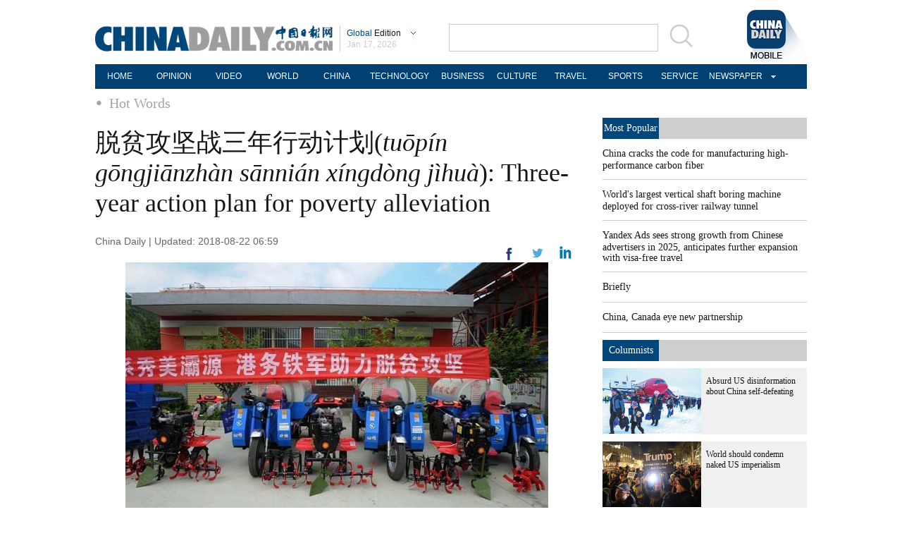

--- FILE ---
content_type: application/javascript
request_url: http://www.chinadaily.com.cn/html/topnews/ismp_en.js
body_size: 2781
content:
var cd_json =[{"contentid":"http://global.chinadaily.com.cn/a/202601/15/WS6968553da310d6866eb33e21.html","day":"","editorname":"","index":1,"nodename":"","pv":"359","title":"China cracks the code for manufacturing high-performance carbon fiber  ","topnum":"1","url":"http://global.chinadaily.com.cn/a/202601/15/WS6968553da310d6866eb33e21.html","thumbnails":[{"width":885,"height":590,"proportion":"3:2","url":"https://img2.chinadaily.com.cn/images/202601/15/6968b22ba310d68600f62668.jpeg"},{"width":1013,"height":569,"proportion":"16:9","url":"https://img2.chinadaily.com.cn/images/202601/15/6968b22ba310d68600f6266a.jpeg"},{"width":719,"height":719,"proportion":"1:1","url":"https://img2.chinadaily.com.cn/images/202601/15/6968b22ba310d68600f6266c.jpeg"}]},{"contentid":"http://global.chinadaily.com.cn/a/202601/13/WS69663846a310d6866eb337a2.html","day":"","editorname":"","index":2,"nodename":"","pv":"145","title":"World's largest vertical shaft boring machine deployed for cross-river railway tunnel  ","topnum":"2","url":"http://global.chinadaily.com.cn/a/202601/13/WS69663846a310d6866eb337a2.html","thumbnails":[{"width":984,"height":656,"proportion":"3:2","url":"https://img2.chinadaily.com.cn/images/202601/13/69663846a310d68600f6036f.jpeg"},{"width":984,"height":553,"proportion":"16:9","url":"https://img2.chinadaily.com.cn/images/202601/13/69663846a310d68600f60372.jpeg"},{"width":984,"height":492,"proportion":"2:1","url":"https://img2.chinadaily.com.cn/images/202601/13/69663846a310d68600f60375.jpeg"},{"width":738,"height":738,"proportion":"1:1","url":"https://img2.chinadaily.com.cn/images/202601/13/69663846a310d68600f60378.jpeg"},{"width":554,"height":738,"proportion":"3:4","url":"https://img2.chinadaily.com.cn/images/202601/13/69663846a310d68600f6037b.jpeg"}]},{"contentid":"http://global.chinadaily.com.cn/a/202509/18/WS68cbadd1a3108622abca17fe.html","day":"","editorname":"","index":3,"nodename":"","pv":"105","title":"Yandex Ads sees strong growth from Chinese advertisers in 2025, anticipates further expansion with visa-free travel  ","topnum":"3","url":"http://global.chinadaily.com.cn/a/202509/18/WS68cbadd1a3108622abca17fe.html","thumbnails":[]},{"contentid":"http://www.chinadaily.com.cn/a/202412/18/WS6762373ca310f1265a1d38a7.html","day":"","editorname":"","index":4,"nodename":"","pv":"45","title":"Briefly  ","topnum":"4","url":"http://www.chinadaily.com.cn/a/202412/18/WS6762373ca310f1265a1d38a7.html","thumbnails":[{"width":450,"height":747,"proportion":"0","url":"https://img2.chinadaily.com.cn/images/202412/18/6762373ca310f1268d86d63a.png"}]},{"contentid":"http://africa.chinadaily.com.cn/a/202601/17/WS696abe8ca310d6866eb343b9.html","day":"","editorname":"","index":5,"nodename":"","pv":"37","title":"China, Canada eye new partnership  ","topnum":"5","url":"http://africa.chinadaily.com.cn/a/202601/17/WS696abe8ca310d6866eb343b9.html","thumbnails":[{"width":1079,"height":719,"proportion":"3:2","url":"https://img2.chinadaily.com.cn/images/202601/17/696adcffa310d68600f63ead.jpeg"},{"width":729,"height":729,"proportion":"1:1","url":"https://img2.chinadaily.com.cn/images/202601/17/696adcffa310d68600f63eaf.jpeg"},{"width":1079,"height":606,"proportion":"16:9","url":"https://img2.chinadaily.com.cn/images/202601/17/696adcffa310d68600f63eb1.jpeg"},{"width":533,"height":710,"proportion":"3:4","url":"https://img2.chinadaily.com.cn/images/202601/17/696adcffa310d68600f63eb3.jpeg"}]},{"contentid":"http://global.chinadaily.com.cn/a/202601/17/WS696ae666a310d6866eb34480.html","day":"","editorname":"","index":6,"nodename":"","pv":"31","title":"How Washington sells war to the world with words  ","topnum":"6","url":"http://global.chinadaily.com.cn/a/202601/17/WS696ae666a310d6866eb34480.html","thumbnails":[{"width":910,"height":606,"proportion":"3:2","url":"https://img2.chinadaily.com.cn/images/202601/17/696ae666a310d68600f63f77.jpeg"},{"width":910,"height":511,"proportion":"16:9","url":"https://img2.chinadaily.com.cn/images/202601/17/696ae666a310d68600f63f79.jpeg"},{"width":910,"height":455,"proportion":"2:1","url":"https://img2.chinadaily.com.cn/images/202601/17/696ae666a310d68600f63f7b.jpeg"},{"width":910,"height":682,"proportion":"4:3","url":"https://img2.chinadaily.com.cn/images/202601/17/696ae666a310d68600f63f7d.jpeg"},{"width":738,"height":738,"proportion":"1:1","url":"https://img2.chinadaily.com.cn/images/202601/17/696ae666a310d68600f63f7f.jpeg"},{"width":415,"height":737,"proportion":"9:16","url":"https://img2.chinadaily.com.cn/images/202601/17/696ae666a310d68600f63f81.jpeg"},{"width":554,"height":738,"proportion":"3:4","url":"https://img2.chinadaily.com.cn/images/202601/17/696ae666a310d68600f63f83.jpeg"}]},{"contentid":"http://global.chinadaily.com.cn/a/202406/25/WS6679f925a31095c51c50a917.html","day":"","editorname":"","index":7,"nodename":"","pv":"23","title":"Sound of the steppes  ","topnum":"7","url":"http://global.chinadaily.com.cn/a/202406/25/WS6679f925a31095c51c50a917.html","thumbnails":[{"width":826,"height":550,"proportion":"3:2","url":"https://img2.chinadaily.com.cn/images/202601/09/6960c35aa310d68600f5c50f.jpeg"},{"width":910,"height":511,"proportion":"16:9","url":"https://img2.chinadaily.com.cn/images/202601/09/6960c35aa310d68600f5c511.jpeg"},{"width":903,"height":451,"proportion":"2:1","url":"https://img2.chinadaily.com.cn/images/202601/09/6960c35aa310d68600f5c513.jpeg"},{"width":597,"height":597,"proportion":"1:1","url":"https://img2.chinadaily.com.cn/images/202601/09/6960c35aa310d68600f5c515.jpeg"}]},{"contentid":"http://global.chinadaily.com.cn/a/202601/17/WS696b53e0a310d6866eb34526.html","day":"","editorname":"","index":8,"nodename":"","pv":"23","title":"Key facts about Greenland  ","topnum":"8","url":"http://global.chinadaily.com.cn/a/202601/17/WS696b53e0a310d6866eb34526.html","thumbnails":[{"width":910,"height":606,"proportion":"3:2","url":"https://img2.chinadaily.com.cn/images/202601/17/696b572ea310d68600f643e6.png"},{"width":1078,"height":606,"proportion":"16:9","url":"https://img2.chinadaily.com.cn/images/202601/17/696b572ea310d68600f643eb.png"},{"width":1078,"height":539,"proportion":"2:1","url":"https://img2.chinadaily.com.cn/images/202601/17/696b572ea310d68600f643f1.png"},{"width":808,"height":606,"proportion":"4:3","url":"https://img2.chinadaily.com.cn/images/202601/17/696b572ea310d68600f643f7.png"},{"width":415,"height":737,"proportion":"9:16","url":"https://img2.chinadaily.com.cn/images/202601/17/696b572fa310d68600f643fc.jpeg"},{"width":415,"height":553,"proportion":"3:4","url":"https://img2.chinadaily.com.cn/images/202601/17/696b572fa310d68600f643fe.jpeg"},{"width":606,"height":606,"proportion":"1:1","url":"https://img2.chinadaily.com.cn/images/202601/17/696b572fa310d68600f64400.png"},{"width":1078,"height":539,"proportion":"2:1","url":"https://img2.chinadaily.com.cn/images/202601/17/696b572fa310d68600f64404.png"},{"width":1078,"height":539,"proportion":"0","url":"https://img2.chinadaily.com.cn/images/202601/17/696b572fa310d68600f6440a.png"}]},{"contentid":"http://global.chinadaily.com.cn/a/202601/16/WS696a29a2a310d6866eb34372.html","day":"","editorname":"","index":9,"nodename":"","pv":"20","title":"Why's the US craving Greenland?  ","topnum":"9","url":"http://global.chinadaily.com.cn/a/202601/16/WS696a29a2a310d6866eb34372.html","thumbnails":[{"width":1620,"height":1080,"proportion":"3:2","url":"https://img2.chinadaily.com.cn/images/202601/16/696a29a1a310d68600f63ab4.jpeg"},{"width":3840,"height":2160,"proportion":"16:9","url":"https://img2.chinadaily.com.cn/images/202601/16/696a29a1a310d68600f63ab9.jpeg"},{"width":1920,"height":960,"proportion":"2:1","url":"https://img2.chinadaily.com.cn/images/202601/16/696a29a2a310d68600f63ac6.jpeg"},{"width":1080,"height":1080,"proportion":"1:1","url":"https://img2.chinadaily.com.cn/images/202601/16/696a29a2a310d68600f63acb.jpeg"},{"width":1080,"height":1440,"proportion":"3:4","url":"https://img2.chinadaily.com.cn/images/202601/16/696a29a2a310d68600f63acf.jpeg"},{"width":1080,"height":1920,"proportion":"9:16","url":"https://img2.chinadaily.com.cn/images/202601/16/696a29a2a310d68600f63ad4.jpeg"}]},{"contentid":"http://global.chinadaily.com.cn/a/202601/15/WS6968ca1ea310d6866eb33fa7.html","day":"","editorname":"","index":10,"nodename":"","pv":"20","title":"Global Governance Initiative: China's wisdom illuminating the future  ","topnum":"10","url":"http://global.chinadaily.com.cn/a/202601/15/WS6968ca1ea310d6866eb33fa7.html","thumbnails":[{"width":984,"height":655,"proportion":"3:2","url":"https://img2.chinadaily.com.cn/images/202601/15/6968d092a310d68600f62720.jpeg"},{"width":984,"height":738,"proportion":"4:3","url":"https://img2.chinadaily.com.cn/images/202601/15/6968d092a310d68600f62722.jpeg"},{"width":1078,"height":606,"proportion":"16:9","url":"https://img2.chinadaily.com.cn/images/202601/15/6968d092a310d68600f62724.jpeg"},{"width":1078,"height":539,"proportion":"2:1","url":"https://img2.chinadaily.com.cn/images/202601/15/6968d092a310d68600f62726.jpeg"},{"width":554,"height":738,"proportion":"3:4","url":"https://img2.chinadaily.com.cn/images/202601/15/6968d092a310d68600f62728.jpeg"},{"width":738,"height":738,"proportion":"1:1","url":"https://img2.chinadaily.com.cn/images/202601/15/6968d092a310d68600f6272a.jpeg"}]},{"contentid":"http://global.chinadaily.com.cn/a/202601/06/WS695c64a7a310d6866eb322cb.html","day":"","editorname":"","index":11,"nodename":"","pv":"20","title":"Tourists, athletes, sculptors flock to Harbin's famed ice and snow festival  ","topnum":"11","url":"http://global.chinadaily.com.cn/a/202601/06/WS695c64a7a310d6866eb322cb.html","thumbnails":[{"width":1199,"height":674,"proportion":"16:9","url":"https://img2.chinadaily.com.cn/images/202601/06/695c64a7a310d68600f566fa.jpeg"},{"width":1199,"height":899,"proportion":"4:3","url":"https://img2.chinadaily.com.cn/images/202601/06/695c64a7a310d68600f566fc.jpeg"},{"width":1199,"height":799,"proportion":"3:2","url":"https://img2.chinadaily.com.cn/images/202601/06/695c64a7a310d68600f566fe.jpeg"},{"width":1199,"height":599,"proportion":"2:1","url":"https://img2.chinadaily.com.cn/images/202601/06/695c64a7a310d68600f56700.jpeg"},{"width":566,"height":1007,"proportion":"9:16","url":"https://img2.chinadaily.com.cn/images/202601/06/695c64a7a310d68600f56702.jpeg"},{"width":1007,"height":1007,"proportion":"1:1","url":"https://img2.chinadaily.com.cn/images/202601/06/695c64a7a310d68600f56704.jpeg"},{"width":755,"height":1007,"proportion":"3:4","url":"https://img2.chinadaily.com.cn/images/202601/06/695c64a7a310d68600f56706.jpeg"}]},{"contentid":"http://global.chinadaily.com.cn/a/202409/24/WS66f273eaa310f1265a1c48d5_1.html","day":"","editorname":"","index":12,"nodename":"","pv":"19","title":"Rusty Chongqing neighborhood turns trendy  ","topnum":"12","url":"http://global.chinadaily.com.cn/a/202409/24/WS66f273eaa310f1265a1c48d5_1.html","thumbnails":[{"width":984,"height":656,"proportion":"3:2","url":"https://img2.chinadaily.com.cn/images/202409/24/66f27455a310f1268d81b134.jpeg"},{"width":984,"height":553,"proportion":"16:9","url":"https://img2.chinadaily.com.cn/images/202409/24/66f27455a310f1268d81b137.jpeg"},{"width":984,"height":492,"proportion":"2:1","url":"https://img2.chinadaily.com.cn/images/202409/24/66f27455a310f1268d81b139.jpeg"},{"width":738,"height":738,"proportion":"1:1","url":"https://img2.chinadaily.com.cn/images/202409/24/66f27455a310f1268d81b13b.jpeg"},{"width":554,"height":738,"proportion":"3:4","url":"https://img2.chinadaily.com.cn/images/202409/24/66f27455a310f1268d81b13e.jpeg"}]},{"contentid":"http://global.chinadaily.com.cn/a/202601/17/WS696aea5ba310d6866eb34491.html","day":"","editorname":"","index":13,"nodename":"","pv":"19","title":"Food's disappearing community  ","topnum":"13","url":"http://global.chinadaily.com.cn/a/202601/17/WS696aea5ba310d6866eb34491.html","thumbnails":[{"width":415,"height":276,"proportion":"3:2","url":"https://img2.chinadaily.com.cn/images/202601/17/696aea5ba310d68600f63fbd.jpeg"},{"width":415,"height":415,"proportion":"1:1","url":"https://img2.chinadaily.com.cn/images/202601/17/696aea5ba310d68600f63fbf.jpeg"},{"width":415,"height":233,"proportion":"16:9","url":"https://img2.chinadaily.com.cn/images/202601/17/696aea5ba310d68600f63fc1.jpeg"}]},{"contentid":"http://global.chinadaily.com.cn/a/202601/16/WS69696cd7a310d6866eb34010.html","day":"","editorname":"","index":14,"nodename":"","pv":"16","title":"Ten photos from across China: Jan 9  ","topnum":"14","url":"http://global.chinadaily.com.cn/a/202601/16/WS69696cd7a310d6866eb34010.html","thumbnails":[{"width":988,"height":658,"proportion":"3:2","url":"https://img2.chinadaily.com.cn/images/202601/16/69696cd6a310d68600f629a3.png"},{"width":988,"height":555,"proportion":"16:9","url":"https://img2.chinadaily.com.cn/images/202601/16/69696cd7a310d68600f629a9.png"},{"width":988,"height":494,"proportion":"2:1","url":"https://img2.chinadaily.com.cn/images/202601/16/69696cd7a310d68600f629af.png"},{"width":738,"height":738,"proportion":"1:1","url":"https://img2.chinadaily.com.cn/images/202601/16/69696cd7a310d68600f629b4.png"}]},{"contentid":"http://global.chinadaily.com.cn/a/202601/16/WS6969b3d5a310d6866eb34247.html","day":"","editorname":"","index":15,"nodename":"","pv":"16","title":"US experts warn of economic and social fallout from Trump's immigration policies  ","topnum":"15","url":"http://global.chinadaily.com.cn/a/202601/16/WS6969b3d5a310d6866eb34247.html","thumbnails":[{"width":1078,"height":718,"proportion":"3:2","url":"https://img2.chinadaily.com.cn/images/202601/16/6969b3d5a310d68600f633f2.jpeg"},{"width":1078,"height":606,"proportion":"16:9","url":"https://img2.chinadaily.com.cn/images/202601/16/6969b3d5a310d68600f633f4.jpeg"},{"width":719,"height":719,"proportion":"1:1","url":"https://img2.chinadaily.com.cn/images/202601/16/6969b3d5a310d68600f633f6.jpeg"},{"width":539,"height":718,"proportion":"3:4","url":"https://img2.chinadaily.com.cn/images/202601/16/6969b3d5a310d68600f633f8.jpeg"}]},{"contentid":"http://www.chinadaily.com.cn/a/202601/17/WS696ae28fa310d6866eb34475.html","day":"","editorname":"","index":16,"nodename":"","pv":"15","title":"China accelerates nuclear fusion engineering, targeting power generation demonstration by 2030  ","topnum":"16","url":"http://www.chinadaily.com.cn/a/202601/17/WS696ae28fa310d6866eb34475.html","thumbnails":[{"width":900,"height":600,"proportion":"3:2","url":"https://img2.chinadaily.com.cn/images/202601/17/696ae28fa310d68600f63f3e.jpeg"},{"width":600,"height":600,"proportion":"1:1","url":"https://img2.chinadaily.com.cn/images/202601/17/696ae28fa310d68600f63f40.jpeg"}]},{"contentid":"http://global.chinadaily.com.cn/a/202601/17/WS696ae3e2a310d6866eb34479.html","day":"","editorname":"","index":17,"nodename":"","pv":"14","title":"Visit highlights China's importance  ","topnum":"17","url":"http://global.chinadaily.com.cn/a/202601/17/WS696ae3e2a310d6866eb34479.html","thumbnails":[{"width":559,"height":372,"proportion":"3:2","url":"https://img2.chinadaily.com.cn/images/202601/17/696aeae7a310d68600f63fe8.png"},{"width":646,"height":430,"proportion":"3:2","url":"https://img2.chinadaily.com.cn/images/202601/17/696aeae7a310d68600f63feb.png"},{"width":646,"height":363,"proportion":"16:9","url":"https://img2.chinadaily.com.cn/images/202601/17/696aeae7a310d68600f63fee.png"},{"width":646,"height":363,"proportion":"16:9","url":"https://img2.chinadaily.com.cn/images/202601/17/696aeae7a310d68600f63ff1.png"},{"width":646,"height":323,"proportion":"2:1","url":"https://img2.chinadaily.com.cn/images/202601/17/696aeae7a310d68600f63ff4.png"},{"width":646,"height":484,"proportion":"4:3","url":"https://img2.chinadaily.com.cn/images/202601/17/696aeae7a310d68600f63ff7.png"},{"width":646,"height":646,"proportion":"1:1","url":"https://img2.chinadaily.com.cn/images/202601/17/696aeae8a310d68600f63ffb.png"},{"width":415,"height":737,"proportion":"9:16","url":"https://img2.chinadaily.com.cn/images/202601/17/696aeae8a310d68600f63fff.png"},{"width":554,"height":738,"proportion":"3:4","url":"https://img2.chinadaily.com.cn/images/202601/17/696aeae8a310d68600f64003.png"},{"width":646,"height":737,"proportion":"0","url":"https://img2.chinadaily.com.cn/images/202601/17/696aeae8a310d68600f64007.png"}]},{"contentid":"http://africa.chinadaily.com.cn/a/202601/17/WS696ac255a310d6866eb343c4.html","day":"","editorname":"","index":18,"nodename":"","pv":"14","title":"Economy set to extend steady growth trajectory  ","topnum":"18","url":"http://africa.chinadaily.com.cn/a/202601/17/WS696ac255a310d6866eb343c4.html","thumbnails":[{"width":934,"height":622,"proportion":"3:2","url":"https://img2.chinadaily.com.cn/images/202601/17/696ac255a310d68600f63c48.jpeg"},{"width":1024,"height":575,"proportion":"16:9","url":"https://img2.chinadaily.com.cn/images/202601/17/696ac255a310d68600f63c4a.jpeg"},{"width":658,"height":658,"proportion":"1:1","url":"https://img2.chinadaily.com.cn/images/202601/17/696ac255a310d68600f63c4c.jpeg"},{"width":494,"height":658,"proportion":"3:4","url":"https://img2.chinadaily.com.cn/images/202601/17/696ac255a310d68600f63c4e.jpeg"}]},{"contentid":"http://global.chinadaily.com.cn/a/202601/17/WS696abe4ca310d6866eb343ad.html","day":"","editorname":"","index":19,"nodename":"","pv":"13","title":"Kashgar area of Xinjiang Pilot FTZ sees robust growth over past two years  ","topnum":"19","url":"http://global.chinadaily.com.cn/a/202601/17/WS696abe4ca310d6866eb343ad.html","thumbnails":[{"width":1078,"height":718,"proportion":"3:2","url":"https://img2.chinadaily.com.cn/images/202601/17/696ac123a310d68600f63c24.jpeg"},{"width":1078,"height":606,"proportion":"16:9","url":"https://img2.chinadaily.com.cn/images/202601/17/696ac123a310d68600f63c26.jpeg"},{"width":1078,"height":539,"proportion":"2:1","url":"https://img2.chinadaily.com.cn/images/202601/17/696ac123a310d68600f63c28.jpeg"},{"width":738,"height":738,"proportion":"1:1","url":"https://img2.chinadaily.com.cn/images/202601/17/696ac123a310d68600f63c2a.jpeg"},{"width":415,"height":737,"proportion":"9:16","url":"https://img2.chinadaily.com.cn/images/202601/17/696ac123a310d68600f63c2c.jpeg"},{"width":554,"height":738,"proportion":"3:4","url":"https://img2.chinadaily.com.cn/images/202601/17/696ac123a310d68600f63c2e.jpeg"}]},{"contentid":"http://global.chinadaily.com.cn/a/202601/16/WS6969bd7ba310d6866eb34257.html","day":"","editorname":"","index":20,"nodename":"","pv":"13","title":"US would need more firepower to launch large-scale strike against Iran: media  ","topnum":"20","url":"http://global.chinadaily.com.cn/a/202601/16/WS6969bd7ba310d6866eb34257.html","thumbnails":[{"width":1048,"height":698,"proportion":"3:2","url":"https://img2.chinadaily.com.cn/images/202601/16/6969bd7ba310d68600f6343e.jpeg"},{"width":1078,"height":606,"proportion":"16:9","url":"https://img2.chinadaily.com.cn/images/202601/16/6969bd7ba310d68600f63440.jpeg"},{"width":699,"height":699,"proportion":"1:1","url":"https://img2.chinadaily.com.cn/images/202601/16/6969bd7ba310d68600f63442.jpeg"},{"width":524,"height":698,"proportion":"3:4","url":"https://img2.chinadaily.com.cn/images/202601/16/6969bd7ba310d68600f63444.jpeg"}]}]

--- FILE ---
content_type: application/javascript;charset=UTF-8
request_url: http://img2.chinadaily.com.cn/static/2018global-index/js/beacon.js
body_size: 1495
content:
function udm_(e,t){var n="comScore=",r=document,i=r.cookie,s="",o="indexOf",u="substring",a="length",f=2048,l,c="&ns_",h="&",p,d,v,m,g=window,y=g.encodeURIComponent||escape;if(i[o](n)+1)for(v=0,d=i.split(";"),m=d[a];v<m;v++)p=d[v][o](n),p+1&&(s=h+unescape(d[v][u](p+n[a])));e+=c+"_t="+ +(new Date)+c+"c="+(r.characterSet||r.defaultCharset||"")+(g===g.top?"":c+"if=1")+"&cv=3.1&c8="+y(r.title)+s+"&c7="+y(r.URL)+"&c9="+y(r.referrer),e[a]>f&&e[o](h)>0&&(l=e[u](0,f-8).lastIndexOf(h),e=(e[u](0,l)+c+"cut="+y(e[u](l+1)))[u](0,f)),r.images?(p=new Image,g.ns_p||(ns_p=p),typeof t=="function"&&(p.onload=p.onerror=t),p.src=e):r.write("<","p","><",'img src="',e,'" height="1" width="1" alt="*"',"><","/p",">")}typeof _comscore=="undefined"&&(_comscore=[]),function(){var e="length",t=window,n=t.encodeURIComponent?encodeURIComponent:escape,r,i=function(t){if(t){var r,i=[],s,o=0,u,a,f="";for(var l in t){s=typeof t[l];if(s=="string"||s=="number")i[i[e]]=l+"="+n(t[l]),l=="c2"?f=t[l]:l=="c1"&&(o=1)}if(i[e]<=0||f=="")return;a=t.options||{},a.d=a.d||document;if(typeof a.url_append=="string"){u=a.url_append.replace(/&amp;/,"&").split("&");for(var l=0,c=u[e],h;l<c;l++)h=u[l].split("="),h[e]==2&&(i[i[e]]=h[0]+"="+n(h[1]))}r=[a.d.URL.charAt(4)=="s"?"//sb":"//b",".scorecardresearch.com/b?",o?"":"c1=2&",i.join("&").replace(/&$/,"")],udm_(r.join(""))}},s=function(t){t=t||_comscore;for(var n=0,r=t[e];n<r;n++)i(t[n]);t=_comscore=[]};s(),(r=t.COMSCORE)?(r.purge=s,r.beacon=i):COMSCORE={purge:s,beacon:i}}();